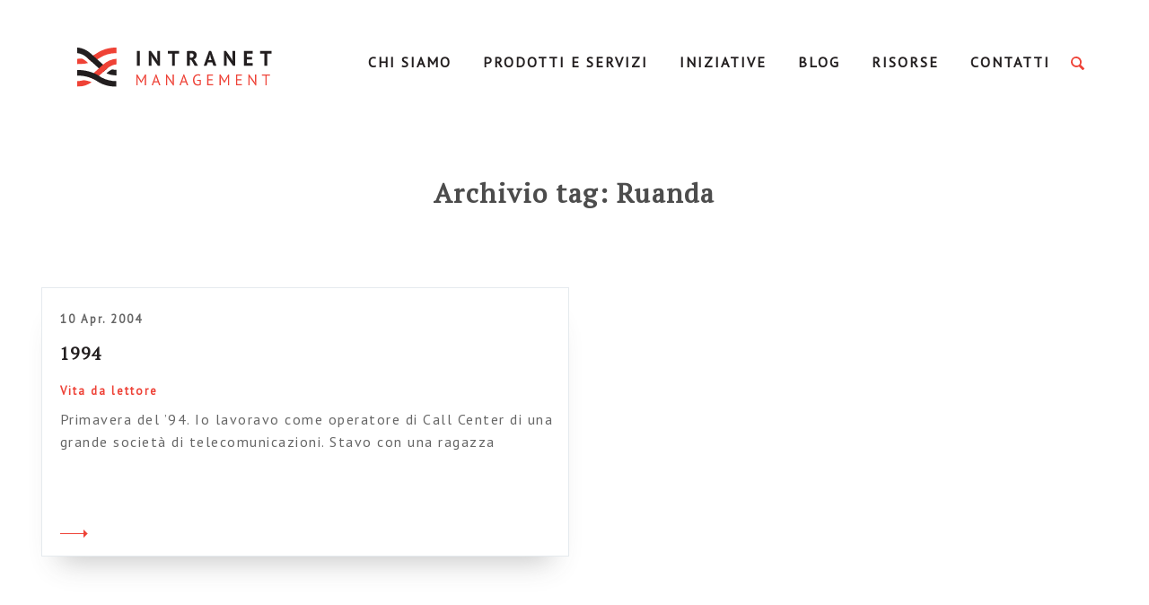

--- FILE ---
content_type: text/html; charset=UTF-8
request_url: https://www.intranetmanagement.it/tag/ruanda/
body_size: 9005
content:
<!doctype html>
<!--[if lt IE 9]> <html class="no-js lt-ie10 lt-ie9" xmlns:fb="http://ogp.me/ns/fb#"> <![endif]-->
<!--[if IE 9]> <html class="no-js lt-ie10" xmlns:fb="http://ogp.me/ns/fb#"> <![endif]-->
<!--[if gt IE 9]><html class="no-js" xmlns:fb="http://ogp.me/ns/fb#"><![endif]-->
<html class="no-js" lang="it-IT">
  <head>
    <meta charset="utf-8">
    <meta http-equiv="x-ua-compatible" content="ie=edge">

    <!-- Set the viewport width to device width for mobile -->
    <meta name="viewport" content="width=device-width,initial-scale=1,maximum-scale=1">
    <meta name="apple-mobile-web-app-capable" content="yes">
    <meta name="apple-mobile-web-app-status-bar-style" content="black">

    <title>Ruanda Archives - IntranetManagement IntranetManagement</title>
    <link rel="profile" href="http://gmpg.org/xfn/11">
    <link rel="pingback" href="https://www.intranetmanagement.it/xmlrpc.php">
    <link rel="shortcut icon" type="image/png" href="https://www.intranetmanagement.it/wp-content/themes/glitch/assets/images/favicon.png" />
    
    <meta name="google-site-verification" content="ez1uIQXbXn1S70KF1PZn6R8wW1KZ_vLvoHd3Lj6bD6Q" />
    
    <!-- <link href="https://fonts.googleapis.com/css?family=PT+Sans:400,400i,700,700i|PT+Serif:400,400i,700,700i" rel="stylesheet"> -->

    <meta name='robots' content='index, follow, max-image-preview:large, max-snippet:-1, max-video-preview:-1' />

	<!-- This site is optimized with the Yoast SEO plugin v19.4 - https://yoast.com/wordpress/plugins/seo/ -->
	<link rel="canonical" href="http://www.intranetmanagement.it/tag/ruanda/" />
	<meta property="og:locale" content="it_IT" />
	<meta property="og:type" content="article" />
	<meta property="og:title" content="Ruanda Archives - IntranetManagement" />
	<meta property="og:url" content="http://www.intranetmanagement.it/tag/ruanda/" />
	<meta property="og:site_name" content="IntranetManagement" />
	<meta name="twitter:card" content="summary_large_image" />
	<script type="application/ld+json" class="yoast-schema-graph">{"@context":"https://schema.org","@graph":[{"@type":"WebSite","@id":"http://www.intranetmanagement.it/#website","url":"http://www.intranetmanagement.it/","name":"IntranetManagement","description":"Una intranet a misura d’uomo, una community a misura d’azienda","potentialAction":[{"@type":"SearchAction","target":{"@type":"EntryPoint","urlTemplate":"http://www.intranetmanagement.it/?s={search_term_string}"},"query-input":"required name=search_term_string"}],"inLanguage":"it-IT"},{"@type":"CollectionPage","@id":"http://www.intranetmanagement.it/tag/ruanda/","url":"http://www.intranetmanagement.it/tag/ruanda/","name":"Ruanda Archives - IntranetManagement","isPartOf":{"@id":"http://www.intranetmanagement.it/#website"},"breadcrumb":{"@id":"http://www.intranetmanagement.it/tag/ruanda/#breadcrumb"},"inLanguage":"it-IT"},{"@type":"BreadcrumbList","@id":"http://www.intranetmanagement.it/tag/ruanda/#breadcrumb","itemListElement":[{"@type":"ListItem","position":1,"name":"Home","item":"http://www.intranetmanagement.it/"},{"@type":"ListItem","position":2,"name":"Ruanda"}]}]}</script>
	<!-- / Yoast SEO plugin. -->


<link rel='dns-prefetch' href='//www.intranetmanagement.it' />
<link rel='dns-prefetch' href='//s.w.org' />
<link rel="alternate" type="application/rss+xml" title="IntranetManagement &raquo; Ruanda Feed del tag" href="https://www.intranetmanagement.it/tag/ruanda/feed/" />
<link rel='stylesheet' id='wp-block-library-css'  href='https://www.intranetmanagement.it/wp-includes/css/dist/block-library/style.min.css?ver=6.0.9' type='text/css' media='all' />
<style id='global-styles-inline-css' type='text/css'>
body{--wp--preset--color--black: #000000;--wp--preset--color--cyan-bluish-gray: #abb8c3;--wp--preset--color--white: #ffffff;--wp--preset--color--pale-pink: #f78da7;--wp--preset--color--vivid-red: #cf2e2e;--wp--preset--color--luminous-vivid-orange: #ff6900;--wp--preset--color--luminous-vivid-amber: #fcb900;--wp--preset--color--light-green-cyan: #7bdcb5;--wp--preset--color--vivid-green-cyan: #00d084;--wp--preset--color--pale-cyan-blue: #8ed1fc;--wp--preset--color--vivid-cyan-blue: #0693e3;--wp--preset--color--vivid-purple: #9b51e0;--wp--preset--gradient--vivid-cyan-blue-to-vivid-purple: linear-gradient(135deg,rgba(6,147,227,1) 0%,rgb(155,81,224) 100%);--wp--preset--gradient--light-green-cyan-to-vivid-green-cyan: linear-gradient(135deg,rgb(122,220,180) 0%,rgb(0,208,130) 100%);--wp--preset--gradient--luminous-vivid-amber-to-luminous-vivid-orange: linear-gradient(135deg,rgba(252,185,0,1) 0%,rgba(255,105,0,1) 100%);--wp--preset--gradient--luminous-vivid-orange-to-vivid-red: linear-gradient(135deg,rgba(255,105,0,1) 0%,rgb(207,46,46) 100%);--wp--preset--gradient--very-light-gray-to-cyan-bluish-gray: linear-gradient(135deg,rgb(238,238,238) 0%,rgb(169,184,195) 100%);--wp--preset--gradient--cool-to-warm-spectrum: linear-gradient(135deg,rgb(74,234,220) 0%,rgb(151,120,209) 20%,rgb(207,42,186) 40%,rgb(238,44,130) 60%,rgb(251,105,98) 80%,rgb(254,248,76) 100%);--wp--preset--gradient--blush-light-purple: linear-gradient(135deg,rgb(255,206,236) 0%,rgb(152,150,240) 100%);--wp--preset--gradient--blush-bordeaux: linear-gradient(135deg,rgb(254,205,165) 0%,rgb(254,45,45) 50%,rgb(107,0,62) 100%);--wp--preset--gradient--luminous-dusk: linear-gradient(135deg,rgb(255,203,112) 0%,rgb(199,81,192) 50%,rgb(65,88,208) 100%);--wp--preset--gradient--pale-ocean: linear-gradient(135deg,rgb(255,245,203) 0%,rgb(182,227,212) 50%,rgb(51,167,181) 100%);--wp--preset--gradient--electric-grass: linear-gradient(135deg,rgb(202,248,128) 0%,rgb(113,206,126) 100%);--wp--preset--gradient--midnight: linear-gradient(135deg,rgb(2,3,129) 0%,rgb(40,116,252) 100%);--wp--preset--duotone--dark-grayscale: url('#wp-duotone-dark-grayscale');--wp--preset--duotone--grayscale: url('#wp-duotone-grayscale');--wp--preset--duotone--purple-yellow: url('#wp-duotone-purple-yellow');--wp--preset--duotone--blue-red: url('#wp-duotone-blue-red');--wp--preset--duotone--midnight: url('#wp-duotone-midnight');--wp--preset--duotone--magenta-yellow: url('#wp-duotone-magenta-yellow');--wp--preset--duotone--purple-green: url('#wp-duotone-purple-green');--wp--preset--duotone--blue-orange: url('#wp-duotone-blue-orange');--wp--preset--font-size--small: 13px;--wp--preset--font-size--medium: 20px;--wp--preset--font-size--large: 36px;--wp--preset--font-size--x-large: 42px;}.has-black-color{color: var(--wp--preset--color--black) !important;}.has-cyan-bluish-gray-color{color: var(--wp--preset--color--cyan-bluish-gray) !important;}.has-white-color{color: var(--wp--preset--color--white) !important;}.has-pale-pink-color{color: var(--wp--preset--color--pale-pink) !important;}.has-vivid-red-color{color: var(--wp--preset--color--vivid-red) !important;}.has-luminous-vivid-orange-color{color: var(--wp--preset--color--luminous-vivid-orange) !important;}.has-luminous-vivid-amber-color{color: var(--wp--preset--color--luminous-vivid-amber) !important;}.has-light-green-cyan-color{color: var(--wp--preset--color--light-green-cyan) !important;}.has-vivid-green-cyan-color{color: var(--wp--preset--color--vivid-green-cyan) !important;}.has-pale-cyan-blue-color{color: var(--wp--preset--color--pale-cyan-blue) !important;}.has-vivid-cyan-blue-color{color: var(--wp--preset--color--vivid-cyan-blue) !important;}.has-vivid-purple-color{color: var(--wp--preset--color--vivid-purple) !important;}.has-black-background-color{background-color: var(--wp--preset--color--black) !important;}.has-cyan-bluish-gray-background-color{background-color: var(--wp--preset--color--cyan-bluish-gray) !important;}.has-white-background-color{background-color: var(--wp--preset--color--white) !important;}.has-pale-pink-background-color{background-color: var(--wp--preset--color--pale-pink) !important;}.has-vivid-red-background-color{background-color: var(--wp--preset--color--vivid-red) !important;}.has-luminous-vivid-orange-background-color{background-color: var(--wp--preset--color--luminous-vivid-orange) !important;}.has-luminous-vivid-amber-background-color{background-color: var(--wp--preset--color--luminous-vivid-amber) !important;}.has-light-green-cyan-background-color{background-color: var(--wp--preset--color--light-green-cyan) !important;}.has-vivid-green-cyan-background-color{background-color: var(--wp--preset--color--vivid-green-cyan) !important;}.has-pale-cyan-blue-background-color{background-color: var(--wp--preset--color--pale-cyan-blue) !important;}.has-vivid-cyan-blue-background-color{background-color: var(--wp--preset--color--vivid-cyan-blue) !important;}.has-vivid-purple-background-color{background-color: var(--wp--preset--color--vivid-purple) !important;}.has-black-border-color{border-color: var(--wp--preset--color--black) !important;}.has-cyan-bluish-gray-border-color{border-color: var(--wp--preset--color--cyan-bluish-gray) !important;}.has-white-border-color{border-color: var(--wp--preset--color--white) !important;}.has-pale-pink-border-color{border-color: var(--wp--preset--color--pale-pink) !important;}.has-vivid-red-border-color{border-color: var(--wp--preset--color--vivid-red) !important;}.has-luminous-vivid-orange-border-color{border-color: var(--wp--preset--color--luminous-vivid-orange) !important;}.has-luminous-vivid-amber-border-color{border-color: var(--wp--preset--color--luminous-vivid-amber) !important;}.has-light-green-cyan-border-color{border-color: var(--wp--preset--color--light-green-cyan) !important;}.has-vivid-green-cyan-border-color{border-color: var(--wp--preset--color--vivid-green-cyan) !important;}.has-pale-cyan-blue-border-color{border-color: var(--wp--preset--color--pale-cyan-blue) !important;}.has-vivid-cyan-blue-border-color{border-color: var(--wp--preset--color--vivid-cyan-blue) !important;}.has-vivid-purple-border-color{border-color: var(--wp--preset--color--vivid-purple) !important;}.has-vivid-cyan-blue-to-vivid-purple-gradient-background{background: var(--wp--preset--gradient--vivid-cyan-blue-to-vivid-purple) !important;}.has-light-green-cyan-to-vivid-green-cyan-gradient-background{background: var(--wp--preset--gradient--light-green-cyan-to-vivid-green-cyan) !important;}.has-luminous-vivid-amber-to-luminous-vivid-orange-gradient-background{background: var(--wp--preset--gradient--luminous-vivid-amber-to-luminous-vivid-orange) !important;}.has-luminous-vivid-orange-to-vivid-red-gradient-background{background: var(--wp--preset--gradient--luminous-vivid-orange-to-vivid-red) !important;}.has-very-light-gray-to-cyan-bluish-gray-gradient-background{background: var(--wp--preset--gradient--very-light-gray-to-cyan-bluish-gray) !important;}.has-cool-to-warm-spectrum-gradient-background{background: var(--wp--preset--gradient--cool-to-warm-spectrum) !important;}.has-blush-light-purple-gradient-background{background: var(--wp--preset--gradient--blush-light-purple) !important;}.has-blush-bordeaux-gradient-background{background: var(--wp--preset--gradient--blush-bordeaux) !important;}.has-luminous-dusk-gradient-background{background: var(--wp--preset--gradient--luminous-dusk) !important;}.has-pale-ocean-gradient-background{background: var(--wp--preset--gradient--pale-ocean) !important;}.has-electric-grass-gradient-background{background: var(--wp--preset--gradient--electric-grass) !important;}.has-midnight-gradient-background{background: var(--wp--preset--gradient--midnight) !important;}.has-small-font-size{font-size: var(--wp--preset--font-size--small) !important;}.has-medium-font-size{font-size: var(--wp--preset--font-size--medium) !important;}.has-large-font-size{font-size: var(--wp--preset--font-size--large) !important;}.has-x-large-font-size{font-size: var(--wp--preset--font-size--x-large) !important;}
</style>
<link rel='stylesheet' id='contact-form-7-css'  href='https://www.intranetmanagement.it/wp-content/plugins/contact-form-7/includes/css/styles.css?ver=5.6.1' type='text/css' media='all' />
<link rel='stylesheet' id='email-before-download-css'  href='https://www.intranetmanagement.it/wp-content/plugins/email-before-download/public/css/email-before-download-public.css?ver=6.9.6' type='text/css' media='all' />
<link rel='stylesheet' id='glitch-app-css'  href='https://www.intranetmanagement.it/wp-content/themes/glitch/dist/styles/app.css?ver=6.0.9' type='text/css' media='all' />
<style id='akismet-widget-style-inline-css' type='text/css'>

			.a-stats {
				--akismet-color-mid-green: #357b49;
				--akismet-color-white: #fff;
				--akismet-color-light-grey: #f6f7f7;

				max-width: 350px;
				width: auto;
			}

			.a-stats * {
				all: unset;
				box-sizing: border-box;
			}

			.a-stats strong {
				font-weight: 600;
			}

			.a-stats a.a-stats__link,
			.a-stats a.a-stats__link:visited,
			.a-stats a.a-stats__link:active {
				background: var(--akismet-color-mid-green);
				border: none;
				box-shadow: none;
				border-radius: 8px;
				color: var(--akismet-color-white);
				cursor: pointer;
				display: block;
				font-family: -apple-system, BlinkMacSystemFont, 'Segoe UI', 'Roboto', 'Oxygen-Sans', 'Ubuntu', 'Cantarell', 'Helvetica Neue', sans-serif;
				font-weight: 500;
				padding: 12px;
				text-align: center;
				text-decoration: none;
				transition: all 0.2s ease;
			}

			/* Extra specificity to deal with TwentyTwentyOne focus style */
			.widget .a-stats a.a-stats__link:focus {
				background: var(--akismet-color-mid-green);
				color: var(--akismet-color-white);
				text-decoration: none;
			}

			.a-stats a.a-stats__link:hover {
				filter: brightness(110%);
				box-shadow: 0 4px 12px rgba(0, 0, 0, 0.06), 0 0 2px rgba(0, 0, 0, 0.16);
			}

			.a-stats .count {
				color: var(--akismet-color-white);
				display: block;
				font-size: 1.5em;
				line-height: 1.4;
				padding: 0 13px;
				white-space: nowrap;
			}
		
</style>
<script type='text/javascript' src='https://www.intranetmanagement.it/wp-content/themes/glitch/assets/scripts/vendor/jquery.js?ver=6.0.9' id='jquery-js'></script>
<link rel="https://api.w.org/" href="https://www.intranetmanagement.it/wp-json/" /><link rel="alternate" type="application/json" href="https://www.intranetmanagement.it/wp-json/wp/v2/tags/161" /><link rel="EditURI" type="application/rsd+xml" title="RSD" href="https://www.intranetmanagement.it/xmlrpc.php?rsd" />
<link rel="wlwmanifest" type="application/wlwmanifest+xml" href="https://www.intranetmanagement.it/wp-includes/wlwmanifest.xml" /> 
<meta name="generator" content="WordPress 6.0.9" />
<!-- Advance Canonical URL (Basic) --><link rel="canonical" content="https://www.intranetmanagement.it/tag/ruanda/"><!-- Advance Canonical URL -->		<style type="text/css" id="wp-custom-css">
			section.team {padding: 50px 0 190px;}

section#il-nostro-gruppo {padding-top:90px;margin-top:-150px;}

section#il-nostro-team,section#i-nostri-clienti,section#i-nostri-partner {padding-top:150px;margin-top:-150px;}

header .primary {
	width: 115%;
	}

#glitch-content-wrap > div > header.top.hide-for-tablet-down > div > div.large-3.large-offset-1.columns {
	width: 22%;
}

.topbar > div:nth-child(1) > div:nth-child(1) {
		width: 22%;
}

header .primary ul li a {
	font-size: 16px;
}

header .header_search span {
	margin-left: 10px;
}

section.hero_home .container_hero .hero_main .hero_text {
	color: black;
}

section.team .team_content .wrapper .view_more {
	background: white;
}

section.half_width_home .container_half .half_width.testo .container_half_width .half_text_container .half_text p {
	color: black;
}

section.half_width_home .container_half .half_width.testo .container_half_width .half_text_container .half_title {
	color: black;
}

body {
	background: #fff;
}

.title-section {
	color: black;
}

h3.half_suptitle {
	color: black !important;
}

section.team .team_text p {
	color: black;
}

section.team .team_content .wrapper .main_bio p {
	color: black;
}

section.half_width .container_half_width .half_width.testo .half_text p {
	color: black;
}

section.half_width_services .container_half .container_half_width .half_width.text .half_text p {
	color: black;
}

section.half_width_services .container_half .container_half_width .half_width.text .half_text ol li, section.half_width_services .container_half .container_half_width .half_width.text .half_text ul li {
	color: black;
}

section.three_col_text .container_three_col .three_col_box .box .box_content p {
	color: black;
}

section.single.course .single_content .content_text p {
	color: black;
}

section.page .single_content .content_text p {
	color: black;
}

section.single .single_content .content_text p {
	color: black;
}

section.single.course .single_content .content_text ol li, section.single.course .single_content .content_text ul li {
	font-size: 19px;
	font-family: "Pt Serif",serif;
}

section.single_resource .resource_content .element_content ol li, section.single_resource .resource_content .element_content ul li {
	font-size: 19px;
	color: black;
	font-family: "Pt Serif",serif;
}

section.single_resource .single_hero .hero_category .category {
    font-size: 20px;
    text-align: center;
    margin-bottom: 15px;
}

section.single_resource .single_hero .hero_category .category:last-child {
    font-size: 20px;
    text-align: center;
}

section.single_resource .resource_content .funnel_container {
    margin-top: 50px;
}

section.page .single_content .content_text ol li, section.page .single_content .content_text ul li {
	font-size: 19px;
	color: black;
	font-family: "Pt Serif",serif;
}

section.single .single_content .content_text ol li, section.single .single_content .content_text ul li {
	font-size: 19px;
	color: black;
	font-family: "Pt Serif",serif;
}

section.single.course .single_hero .hero_category a {
	font-size: 20px;
}

/* =================== */
/* =================== */
/* =================== */
/* Bootstrap 5 classes */
/* =================== */
/* =================== */
/* =================== */
@import url("https://fonts.googleapis.com/css2?family=Montserrat:wght@400;700&display=swap");

.footer__group-top,
.footer__group-bottom {
  --bs-gutter-x: 1.5rem;
  --bs-gutter-y: 0;
}

.footer__group-top .row,
.footer__group-bottom .row {
  display: flex;
  flex-wrap: wrap;
  margin-top: calc(-1 * var(--bs-gutter-y));
  margin-right: calc(-0.5 * var(--bs-gutter-x));
  margin-left: calc(-0.5 * var(--bs-gutter-x));
}

.footer__group-top .row > *,
.footer__group-bottom .row > * {
  flex-shrink: 0;
  width: 100%;
  max-width: 100%;
  padding-right: calc(var(--bs-gutter-x) * 0.5);
  padding-left: calc(var(--bs-gutter-x) * 0.5);
  margin-top: var(--bs-gutter-y);
}

@media (min-width: 576px) {
  .footer__group-top .container,
  .footer__group-top .container-sm,
  .footer__group-bottom .container,
  .footer__group-bottom .container-sm {
    max-width: 540px;
  }
}

@media (min-width: 768px) {
  .footer__group-top .container,
  .footer__group-top .container-md,
  .footer__group-top .container-sm,
  .footer__group-bottom .container,
  .footer__group-bottom .container-md,
  .footer__group-bottom .container-sm {
    max-width: 720px;
  }
}

@media (min-width: 992px) {
  .footer__group-top .container,
  .footer__group-top .container-lg,
  .footer__group-top .container-md,
  .footer__group-top .container-sm,
  .footer__group-bottom .container,
  .footer__group-bottom .container-lg,
  .footer__group-bottom .container-md,
  .footer__group-bottom .container-sm {
    max-width: 960px;
  }
}

@media (min-width: 1200px) {
  .footer__group-top .container,
  .footer__group-top .container-lg,
  .footer__group-top .container-md,
  .footer__group-top .container-sm,
  .footer__group-top .container-xl,
  .footer__group-bottom .container,
  .footer__group-bottom .container-lg,
  .footer__group-bottom .container-md,
  .footer__group-bottom .container-sm,
  .footer__group-bottom .container-xl {
    max-width: 1140px;
  }
}

@media (min-width: 1400px) {
  .footer__group-top .container,
  .footer__group-top .container-lg,
  .footer__group-top .container-md,
  .footer__group-top .container-sm,
  .footer__group-top .container-xl,
  .footer__group-top .container-xxl,
  .footer__group-bottom .container,
  .footer__group-bottom .container-lg,
  .footer__group-bottom .container-md,
  .footer__group-bottom .container-sm,
  .footer__group-bottom .container-xl,
  .footer__group-bottom .container-xxl {
    max-width: 1320px;
  }
}

.footer__group-top .row,
.footer__group-bottom .row {
  --bs-gutter-x: 1.5rem;
  --bs-gutter-y: 0;
  display: flex;
  flex-wrap: wrap;
  margin-top: calc(-1 * var(--bs-gutter-y));
  margin-right: calc(-0.5 * var(--bs-gutter-x));
  margin-left: calc(-0.5 * var(--bs-gutter-x));
}

.footer__group-top .container,
.footer__group-bottom .container {
  width: 100%;
  padding-right: var(--bs-gutter-x, 0.75rem);
  padding-left: var(--bs-gutter-x, 0.75rem);
  margin-right: auto;
  margin-left: auto;
}

@media (min-width: 576px) {
  .footer__group-top .container,
  .footer__group-bottom .container {
    max-width: 540px;
  }
}

@media (min-width: 768px) {
  .footer__group-top .container,
  .footer__group-bottom .container {
    max-width: 720px;
  }
}

@media (min-width: 992px) {
  .footer__group-top .container,
  .footer__group-bottom .container {
    max-width: 960px;
  }
}

@media (min-width: 1200px) {
  .footer__group-top .container,
  .footer__group-bottom .container {
    max-width: 1140px;
  }
}

@media (min-width: 1400px) {
  .footer__group-top .container,
  .footer__group-bottom .container {
    max-width: 75rem;
  }
}

@media (min-width: 768px) {
  .footer__group-top .col-md-4,
  .footer__group-bottom .col-md-4 {
    flex: 0 0 auto;
    width: 33.33333333%;
  }
}

.text-center {
  text-align: center !important;
}

.text-uppercase {
  text-transform: uppercase !important;
}

.invisible {
  visibility: hidden !important;
}

.d-flex {
  display: flex !important;
}

.justify-content-center {
  justify-content: center !important;
}

@media (min-width: 768px) {
  .align-items-md-center {
    align-items: center !important;
  }

  .justify-content-md-start {
    justify-content: flex-start !important;
  }
}

.my-4 {
  margin-top: 1.5rem !important;
  margin-bottom: 1.5rem !important;
}

@media (min-width: 768px) {
  .my-md-0 {
    margin-top: 0 !important;
    margin-bottom: 0 !important;
  }
}

@media (min-width: 768px) {
  .justify-content-md-end {
    justify-content: flex-end !important;
  }
}

.btn-link {
  background-color: #221e1f;
  border: 1px solid #221e1f;
  color: #fff;
  display: inline-block;
  font-family: Montserrat, sans-serif;
  font-size: 14px;
  font-weight: 700;
  height: 42px;
  line-height: 40px;
  min-width: 160px;
  padding: 0 24px;
  text-align: center;
}

.mt-0 {
  margin-top: 0 !important;
}

/* Custom Footer */
.footer__group-top {
  font-family: Montserrat, sans-serif;
  font-size: 18px;
  letter-spacing: 1px;
  line-height: 30px;
  color: white;
  background-color: #221e1f;
  padding: 24px 0;
}

.footer__group-bottom {
  font-family: Montserrat, sans-serif;
  position: relative;
  font-size: 24px;
  line-height: 26px;
  letter-spacing: 0.4px;
  font-weight: 400;
  color: #221e1f;
  background-color: #e5eaee;
  padding: 32px 0;
}

.footer__group-bottom-link {
  position: absolute;
  top: 0;
  left: 0;
  right: 0;
  bottom: 0;
}

.footer__group-bottom:hover .btn-link {
  color: #221e1f;
  background-color: transparent;
  text-decoration: none;
}

.ariadne-group-logo {
  max-width: 200px;
}

@media (min-width: 768px) {
  .ariadne-group-logo {
    margin-left: 20px;
  }
}
		</style>
		
    <!--[if lt IE 9]>
      <script src="//cdnjs.cloudflare.com/ajax/libs/html5shiv/3.6.2/html5shiv.js"></script>
      <script src="//cdnjs.cloudflare.com/ajax/libs/respond.js/1.1.0/respond.min.js"></script>
    <![endif]-->

  </head>

	<body class="archive tag tag-ruanda tag-161">
            
    <div id="glitch-content-wrap">
      <div class="glitch-content">

        <header class="top hide-for-tablet-down">
          <!-- Logo -->
          <div class="row">
            <div class="large-3 large-offset-1 columns">
              <a href="https://www.intranetmanagement.it/" class="header_logo">IntranetManagement</a>
            </div>
            <!-- Menu -->
            <div class="large-7 columns">
              <nav class="primary">
                <div class="menu-primary-container"><ul id="menu-primary" class="clearfix"><li id="menu-item-203" class="menu-item menu-item-type-post_type menu-item-object-page menu-item-has-children menu-item-203"><a href="https://www.intranetmanagement.it/chi-siamo/">Chi Siamo</a>
<ul class="sub-menu">
	<li id="menu-item-8260" class="menu-item menu-item-type-custom menu-item-object-custom menu-item-8260"><a href="https://www.intranetmanagement.it/chi-siamo#il-nostro-team">Il nostro team</a></li>
	<li id="menu-item-8262" class="menu-item menu-item-type-custom menu-item-object-custom menu-item-8262"><a href="https://www.intranetmanagement.it/chi-siamo#i-nostri-clienti">I nostri clienti</a></li>
	<li id="menu-item-8263" class="menu-item menu-item-type-custom menu-item-object-custom menu-item-8263"><a href="https://www.intranetmanagement.it/chi-siamo#i-nostri-partner">I nostri partner</a></li>
</ul>
</li>
<li id="menu-item-167700" class="menu-item menu-item-type-custom menu-item-object-custom menu-item-has-children menu-item-167700"><a href="#">Prodotti e servizi</a>
<ul class="sub-menu">
	<li id="menu-item-12436" class="menu-item menu-item-type-post_type menu-item-object-page menu-item-12436"><a href="https://www.intranetmanagement.it/homepage/servizi/intranet-management/">Intranet management</a></li>
	<li id="menu-item-12454" class="menu-item menu-item-type-post_type menu-item-object-page menu-item-12454"><a href="https://www.intranetmanagement.it/homepage/servizi/hr-change-management/">Consulenza HR</a></li>
	<li id="menu-item-12437" class="menu-item menu-item-type-post_type menu-item-object-page menu-item-12437"><a href="https://www.intranetmanagement.it/homepage/servizi/formazione/">Formazione</a></li>
	<li id="menu-item-14039" class="menu-item menu-item-type-custom menu-item-object-custom menu-item-14039"><a href="https://www.intranet8020.it/">Intranet 80.20</a></li>
</ul>
</li>
<li id="menu-item-13447" class="menu-item menu-item-type-post_type menu-item-object-page menu-item-has-children menu-item-13447"><a href="https://www.intranetmanagement.it/iniziative/">Iniziative</a>
<ul class="sub-menu">
	<li id="menu-item-13448" class="menu-item menu-item-type-post_type menu-item-object-page menu-item-13448"><a href="https://www.intranetmanagement.it/iniziative/intranet-italia-day/">Intranet Italia Day</a></li>
	<li id="menu-item-13449" class="menu-item menu-item-type-post_type menu-item-object-page menu-item-13449"><a href="https://www.intranetmanagement.it/iniziative/intranet-italia-champions/">Intranet Italia Champions</a></li>
	<li id="menu-item-13462" class="menu-item menu-item-type-post_type menu-item-object-page menu-item-13462"><a href="https://www.intranetmanagement.it/iniziative/intranet-italia-survey/">Intranet Italia Survey</a></li>
</ul>
</li>
<li id="menu-item-13939" class="menu-item menu-item-type-custom menu-item-object-custom menu-item-13939"><a href="https://www.intranetmanagement.it/tutti-gli-articoli/">Blog</a></li>
<li id="menu-item-407" class="menu-item menu-item-type-post_type menu-item-object-page menu-item-407"><a href="https://www.intranetmanagement.it/risorse/">Risorse</a></li>
<li id="menu-item-8357" class="menu-item menu-item-type-post_type menu-item-object-page menu-item-8357"><a href="https://www.intranetmanagement.it/contatti/">Contatti</a></li>
</ul></div>              </nav>
            </div>
            <!-- Search -->
            <div class="large-1 column">
              <div class="header_search">
                <span class="search_icon"></span>
                <div class="search_form">
                  <div class="container-search">
  <form role="search" method="get" id="searchform" autocomplete="off" action="https://www.intranetmanagement.it/">
    <input type="text" value="" name="s" id="s" placeholder="Cerca"/>
    <input type="submit" id="searchsubmit" value="" />
  </form>
</div>                </div>
              </div>
            </div>
          </div>
        </header>


        <!-- HEADER FIXED - - - - - - - - - - - - - - -->

        <header class="header fixed hide-for-tablet-down">
          <div class="row">
            <div class="medium-12 columns">
              <div class="topbar">
                <div class="row">
                  <!-- Logo -->
                  <div class="large-3 large-offset-1 columns">
                    <a href="https://www.intranetmanagement.it/" class="header_logo">IntranetManagement</a>
                  </div>
                  <!-- Menu -->
                  <div class="large-7 columns">
                    <nav class="primary">
                      <div class="menu-primary-container"><ul id="menu-primary-1" class="clearfix"><li class="menu-item menu-item-type-post_type menu-item-object-page menu-item-has-children menu-item-203"><a href="https://www.intranetmanagement.it/chi-siamo/">Chi Siamo</a>
<ul class="sub-menu">
	<li class="menu-item menu-item-type-custom menu-item-object-custom menu-item-8260"><a href="https://www.intranetmanagement.it/chi-siamo#il-nostro-team">Il nostro team</a></li>
	<li class="menu-item menu-item-type-custom menu-item-object-custom menu-item-8262"><a href="https://www.intranetmanagement.it/chi-siamo#i-nostri-clienti">I nostri clienti</a></li>
	<li class="menu-item menu-item-type-custom menu-item-object-custom menu-item-8263"><a href="https://www.intranetmanagement.it/chi-siamo#i-nostri-partner">I nostri partner</a></li>
</ul>
</li>
<li class="menu-item menu-item-type-custom menu-item-object-custom menu-item-has-children menu-item-167700"><a href="#">Prodotti e servizi</a>
<ul class="sub-menu">
	<li class="menu-item menu-item-type-post_type menu-item-object-page menu-item-12436"><a href="https://www.intranetmanagement.it/homepage/servizi/intranet-management/">Intranet management</a></li>
	<li class="menu-item menu-item-type-post_type menu-item-object-page menu-item-12454"><a href="https://www.intranetmanagement.it/homepage/servizi/hr-change-management/">Consulenza HR</a></li>
	<li class="menu-item menu-item-type-post_type menu-item-object-page menu-item-12437"><a href="https://www.intranetmanagement.it/homepage/servizi/formazione/">Formazione</a></li>
	<li class="menu-item menu-item-type-custom menu-item-object-custom menu-item-14039"><a href="https://www.intranet8020.it/">Intranet 80.20</a></li>
</ul>
</li>
<li class="menu-item menu-item-type-post_type menu-item-object-page menu-item-has-children menu-item-13447"><a href="https://www.intranetmanagement.it/iniziative/">Iniziative</a>
<ul class="sub-menu">
	<li class="menu-item menu-item-type-post_type menu-item-object-page menu-item-13448"><a href="https://www.intranetmanagement.it/iniziative/intranet-italia-day/">Intranet Italia Day</a></li>
	<li class="menu-item menu-item-type-post_type menu-item-object-page menu-item-13449"><a href="https://www.intranetmanagement.it/iniziative/intranet-italia-champions/">Intranet Italia Champions</a></li>
	<li class="menu-item menu-item-type-post_type menu-item-object-page menu-item-13462"><a href="https://www.intranetmanagement.it/iniziative/intranet-italia-survey/">Intranet Italia Survey</a></li>
</ul>
</li>
<li class="menu-item menu-item-type-custom menu-item-object-custom menu-item-13939"><a href="https://www.intranetmanagement.it/tutti-gli-articoli/">Blog</a></li>
<li class="menu-item menu-item-type-post_type menu-item-object-page menu-item-407"><a href="https://www.intranetmanagement.it/risorse/">Risorse</a></li>
<li class="menu-item menu-item-type-post_type menu-item-object-page menu-item-8357"><a href="https://www.intranetmanagement.it/contatti/">Contatti</a></li>
</ul></div>                    </nav>
                  </div>
                  <!-- Search -->
                  <div class="large-1 column">
                    <div class="header_search">
                      <span class="search_icon"></span>
                      <div class="search_form">
                        <div class="container-search">
  <form role="search" method="get" id="searchform" autocomplete="off" action="https://www.intranetmanagement.it/">
    <input type="text" value="" name="s" id="s" placeholder="Cerca"/>
    <input type="submit" id="searchsubmit" value="" />
  </form>
</div>                      </div>
                    </div>
                  </div>
                </div>
              </div>
            </div>
          </div>
        </header>


        <!-- HEADER MOBILE - - - - - - - - - - - - - - - - - -->

        <header class="mobile row hide-for-large-up clearfix">
          <div class="mobile_logo">
            <a href="/" class="logo" title="Intranet Management"></a>
          </div>
          <div class="mobile__toggleMenu">
            <div class="button-nav right">
              <div class="line"></div>
              <div class="line"></div>
              <div class="line"></div>
            </div>
          </div>

          <!-- Mobile Nav -->
          <div class="mobile_nav">
            <div class="header_search">
              <span class="search_icon"></span>
              <div class="search_form">
                <div class="container-search">
  <form role="search" method="get" id="searchform" autocomplete="off" action="https://www.intranetmanagement.it/">
    <input type="text" value="" name="s" id="s" placeholder="Cerca"/>
    <input type="submit" id="searchsubmit" value="" />
  </form>
</div>              </div>
            </div>
            <nav class="mobile">
              <div class="menu-primary-container"><ul id="menu-primary-2" class="clearfix"><li class="menu-item menu-item-type-post_type menu-item-object-page menu-item-has-children menu-item-203"><a href="https://www.intranetmanagement.it/chi-siamo/">Chi Siamo</a>
<ul class="sub-menu">
	<li class="menu-item menu-item-type-custom menu-item-object-custom menu-item-8260"><a href="https://www.intranetmanagement.it/chi-siamo#il-nostro-team">Il nostro team</a></li>
	<li class="menu-item menu-item-type-custom menu-item-object-custom menu-item-8262"><a href="https://www.intranetmanagement.it/chi-siamo#i-nostri-clienti">I nostri clienti</a></li>
	<li class="menu-item menu-item-type-custom menu-item-object-custom menu-item-8263"><a href="https://www.intranetmanagement.it/chi-siamo#i-nostri-partner">I nostri partner</a></li>
</ul>
</li>
<li class="menu-item menu-item-type-custom menu-item-object-custom menu-item-has-children menu-item-167700"><a href="#">Prodotti e servizi</a>
<ul class="sub-menu">
	<li class="menu-item menu-item-type-post_type menu-item-object-page menu-item-12436"><a href="https://www.intranetmanagement.it/homepage/servizi/intranet-management/">Intranet management</a></li>
	<li class="menu-item menu-item-type-post_type menu-item-object-page menu-item-12454"><a href="https://www.intranetmanagement.it/homepage/servizi/hr-change-management/">Consulenza HR</a></li>
	<li class="menu-item menu-item-type-post_type menu-item-object-page menu-item-12437"><a href="https://www.intranetmanagement.it/homepage/servizi/formazione/">Formazione</a></li>
	<li class="menu-item menu-item-type-custom menu-item-object-custom menu-item-14039"><a href="https://www.intranet8020.it/">Intranet 80.20</a></li>
</ul>
</li>
<li class="menu-item menu-item-type-post_type menu-item-object-page menu-item-has-children menu-item-13447"><a href="https://www.intranetmanagement.it/iniziative/">Iniziative</a>
<ul class="sub-menu">
	<li class="menu-item menu-item-type-post_type menu-item-object-page menu-item-13448"><a href="https://www.intranetmanagement.it/iniziative/intranet-italia-day/">Intranet Italia Day</a></li>
	<li class="menu-item menu-item-type-post_type menu-item-object-page menu-item-13449"><a href="https://www.intranetmanagement.it/iniziative/intranet-italia-champions/">Intranet Italia Champions</a></li>
	<li class="menu-item menu-item-type-post_type menu-item-object-page menu-item-13462"><a href="https://www.intranetmanagement.it/iniziative/intranet-italia-survey/">Intranet Italia Survey</a></li>
</ul>
</li>
<li class="menu-item menu-item-type-custom menu-item-object-custom menu-item-13939"><a href="https://www.intranetmanagement.it/tutti-gli-articoli/">Blog</a></li>
<li class="menu-item menu-item-type-post_type menu-item-object-page menu-item-407"><a href="https://www.intranetmanagement.it/risorse/">Risorse</a></li>
<li class="menu-item menu-item-type-post_type menu-item-object-page menu-item-8357"><a href="https://www.intranetmanagement.it/contatti/">Contatti</a></li>
</ul></div>            </nav>
          </div>

        </header>

        <!-- END HEDER MOBILE - - - - - - - - - - - - - - -->


  
  <section class="blog">

    <div class="row">
      <div class="medium-10 medium-offset-1 columns">
        <div class="blog_suptitle">
          <h1 class="title-section">Archivio tag: Ruanda</h1>
        </div>
      </div>
    </div>

    <!-- Latest Posts - - - - - - - - - - - - - - - - - - - - -->
              <div class="blog_latest_post">
        <div class="row">
          <div class="large-12 columns">
            <div class="row masonry">
                              
                <!-- Single Post -->
                <div class="medium-6 end columns masonry-item">
                                    <div class="blog_small ">
                    <div class="row">


                      
                                            <div class="large-12 columns">
                        <div class="small_main no_img">
                                                <!-- date -->
                          <div class="small_info category">
                            <span class="info_date">10 Apr. 2004</span>
                          </div>
                          <!-- title -->
                          <h3 class="small_title title-mini">
                            <a href="https://www.intranetmanagement.it/2004/04/1994-2/" title="1994">
                              1994                            </a>
                          </h3>
                          <!-- category -->
                          <div class="small_category category"><ul class="post-categories">
	<li><a href="https://www.intranetmanagement.it/category/vita-da-lettore/" rel="category tag">Vita da lettore</a></li></ul></div>
                          
                          <!-- excerpt -->
                                                      <div class="small_excerpt">
                              <p>Primavera del ’94. Io lavoravo come operatore di Call Center di una grande società di telecomunicazioni. Stavo con una ragazza bellissima, che poi mi ha spezzato il cuore (colpa mia? Colpa sua? Colpa nostra? Eccetera). Mi sono laureato, nella primavera del 1994. Ero da solo, nella sala della commissione. 110 e lode. E poi, cappuccino [&hellip;]</p>
                            </div>
                                              
                          <!-- link -->
                          <a href="https://www.intranetmanagement.it/2004/04/1994-2/" title="1994" class="main_link single_arrow green"></a>
                        </div>
                      </div>

                    </div>
                  </div>
                </div>
                          </div>
          </div>
        </div>
      </div>
      </section>

        <footer>
          <div class="row">
            <!-- Logo -->
            <div class="large-6 columns">
              <a href="https://www.intranetmanagement.it/" class="footer_logo">IntranetManagement</a>
              <!-- Social -->
              <div class="large-3 small-12 columns end">
                                <nav class="footer_social">
                  <ul>
                                        <li><a href="https://it-it.facebook.com/intranetManagement/" title="facebook">facebook</a></li>
                                        <li><a href="https://www.linkedin.com/company/intranet-management-srl/" title="linkedin">linkedin</a></li>
                                      </ul>
                </nav>
                              </div>
            </div>
            <!-- Text -->
            <div class="large-6 large-offset-0 medium-10 medium-offset-1 small-12  columns">
              <div class="footer_text text-sans">
                <p>Corso Foronovo, 110<br />
02049 Torri in Sabina (RI)<br />
Telefono/Fax: 0765 62613</p>
<p>Partita IVA/CF: 01107100578<br />
Codice fatturazione elettronica: SZLUBAI</p>
              </div>
            </div>
          </div>
        </footer>

        
      </div>
    </div>
    <script type='text/javascript' src='https://www.intranetmanagement.it/wp-includes/js/dist/vendor/regenerator-runtime.min.js?ver=0.13.9' id='regenerator-runtime-js'></script>
<script type='text/javascript' src='https://www.intranetmanagement.it/wp-includes/js/dist/vendor/wp-polyfill.min.js?ver=3.15.0' id='wp-polyfill-js'></script>
<script type='text/javascript' id='contact-form-7-js-extra'>
/* <![CDATA[ */
var wpcf7 = {"api":{"root":"https:\/\/www.intranetmanagement.it\/wp-json\/","namespace":"contact-form-7\/v1"}};
/* ]]> */
</script>
<script type='text/javascript' src='https://www.intranetmanagement.it/wp-content/plugins/contact-form-7/includes/js/index.js?ver=5.6.1' id='contact-form-7-js'></script>
<script type='text/javascript' id='email-before-download-js-extra'>
/* <![CDATA[ */
var ebd_inline = {"ajaxurl":"https:\/\/www.intranetmanagement.it\/wp-admin\/admin-ajax.php","ajax_nonce":"8710764ac9"};
/* ]]> */
</script>
<script type='text/javascript' src='https://www.intranetmanagement.it/wp-content/plugins/email-before-download/public/js/email-before-download-public.js?ver=6.9.6' id='email-before-download-js'></script>
<script type='text/javascript' src='https://www.intranetmanagement.it/wp-content/themes/glitch/assets/scripts/vendor/barba.min.js?ver=6.0.9' id='glitch-barba-js'></script>
<script type='text/javascript' src='https://www.intranetmanagement.it/wp-content/themes/glitch/assets/scripts/vendor/masonry.min.js?ver=6.0.9' id='glitch-masonry-js'></script>
<script type='text/javascript' src='https://www.intranetmanagement.it/wp-content/themes/glitch/assets/scripts/vendor/slick.js?ver=6.0.9' id='glitch-slick-js'></script>
<script type='text/javascript' src='https://www.intranetmanagement.it/wp-content/themes/glitch/assets/scripts/app.js?ver=6.0.9' id='glitch-app-js'></script>

    <script src="https://ajax.googleapis.com/ajax/libs/webfont/1.6.26/webfont.js"></script>
    <script>
      WebFont.load({
        google: {
          families: ['PT Sans', 'PT Serif']
        }
      });
    </script>

  </body>
</html>


--- FILE ---
content_type: text/javascript
request_url: https://www.intranetmanagement.it/wp-content/themes/glitch/assets/scripts/app.js?ver=6.0.9
body_size: 8196
content:
(function ($) {
  var FadeTransition = Barba.BaseTransition.extend({
    start: function () {
      /**
       * This function is automatically called as soon the Transition starts
       * this.newContainerLoading is a Promise for the loading of the new container
       * (Barba.js also comes with an handy Promise polyfill!)
       */

      // As soon the loading is finished and the old page is faded out, let's fade the new page
      Promise.all([this.newContainerLoading, this.fadeOut()]).then(
        this.fadeIn.bind(this)
      );
    },

    fadeOut: function () {
      /**
       * this.oldContainer is the HTMLElement of the old Container
       */

      return $(this.oldContainer).animate({ opacity: 0 }).promise();
    },

    fadeIn: function () {
      /**
       * this.newContainer is the HTMLElement of the new Container
       * At this stage newContainer is on the DOM (inside our #barba-container and with visibility: hidden)
       * Please note, newContainer is available just after newContainerLoading is resolved!
       */

      var _this = this;
      var $el = $(this.newContainer);

      $(this.oldContainer).hide();

      $el.css({
        visibility: "visible",
        opacity: 0,
      });

      $el.animate({ opacity: 1 }, 500, function () {
        /**
         * Do not forget to call .done() as soon your transition is finished!
         * .done() will automatically remove from the DOM the old Container
         */

        _this.done();
      });
    },

    done: function () {
      //
    },
  });

  var load = {
    size: function () {
      console.log("Window height: " + $(window).height());
    },
    action: function () {
      // Initialize slick for partial gallery
      function searchHash() {
        if (window.location.pathname == "/risorse/") {
          if (window.location.hash) {
            var hash = window.location.hash;
            hash = hash.replace("#", "");
            $(".term_name.title-section").each(function () {
              var name = $(this).data("name");
              if (hash == name) {
                var tipo = $(this).data("id");
                $(this).addClass("active");
                // filterRisorse(tipo);
              }
            });
          }
        }
      }

      searchHash();

      // Initialize slick for partial gallery
      $("section.gallery .gallery_container").slick();

      $(".masonry").masonry({
        itemSelector: ".masonry-item",
      });

      // Header Fixed
      $(document).scroll(function () {
        if ($(document).scrollTop() > 350) {
          $("header.fixed").addClass("fill");
        } else {
          $("header.fixed").removeClass("fill");
        }
      });

      // Header Mobile
      $("header.mobile .button-nav").click(function () {
        $(this).toggleClass("open");
        $(".mobile_nav").toggleClass("open");
        $(".mobile_nav nav.mobile").toggleClass("open");
        return false;
      });

      $("nav.mobile .menu-item-has-children").prepend(
        '<span class="arrow-down"></span>'
      );

      $("nav.mobile .arrow-down").click(function () {
        $(this).toggleClass("open");
        $(this).nextAll(".sub-menu").toggleClass("open");
      });

      // HERO HOME Scroll Down
      $(".scroll-downs").on("click", function () {
        var heroHeight = $(".hero_home").outerHeight();
        $("html, body").animate(
          {
            scrollTop: heroHeight,
          },
          500
        );
        return false;
      });

      // Team Open
      $(".team_content .view_more").click(function () {
        $(this).parents(".wrapper").toggleClass("open");
        if ($(this).hasClass("open")) {
          $(this).removeClass("open");
          $(this).find(".view_more").removeClass("open");
          $(this).find(".btn_label").html("Scopri di più");
        } else {
          $(this).addClass("open");
          $(this).find(".view_more").addClass("open");
          $(this).find(".btn_label").html("Chiudi");
        }
      });

      // Scroll Down Single Resource
      $(".scroll-to-download").on("click", function () {
        $("html, body").animate(
          { scrollTop: $($(this).attr("href")).offset().top },
          1000
        );
        return false;
      });

      // Clients Slider
      $(".slider_clients_relation").slick({
        infinite: true,
        slidesToShow: 4,
        slidesToScroll: 1,
        responsive: [
          {
            breakpoint: 900,
            settings: {
              slidesToShow: 2,
              slidesToScroll: 2,
            },
          },
          {
            breakpoint: 640,
            settings: {
              slidesToShow: 1,
              slidesToScroll: 1,
            },
          },

          // You can unslick at a given breakpoint now by adding:
          // settings: "unslick"
          // instead of a settings object
        ],
      });

      /////////////
      // FILTER
      /////////////

      $(".filter_taxonomy .taxonomy_term .term_name").click(function () {
        var searchtype = $("#search-by-type");
        var searchform = $("#searchForm");

        if ($(this).hasClass("active")) {
          $(".filter_taxonomy .taxonomy_term .term_name").removeClass("active");
          searchtype.val("");
          if (searchform) {
            searchform.submit();
          }
        } else {
          var tipo = $(this).attr("data-id");
          if (searchform) {
            if (tipo) {
              searchtype.val(tipo);
            }
            searchform.submit();
          } else {
            searchtype.val("");
          }

          $(".filter_taxonomy .taxonomy_term .term_name").removeClass("active");
          $(this).addClass("active");
        }
      });

      $("body").on("click", ".resource_category .category_single", function () {

        $(".term_name").removeClass("active");
        searchHash();
        return false;
      });

      $("section.resources-page .filter_name .search_icon").click(function () {
        var search = $("#search-by-name").val();
        if (search) {
          // sendSearchForm();
          var searchform = $("#searchForm");
          if (searchform) {
            searchform.submit();
          }
        } else {
          $("#search-by-name").attr("placeholder", "Non hai inserito nulla!");
        }
      });

      $("section.resources-page .filter_name .delete_icon").click(function () {
        // console.log("deletion");
        var searchName = $("#search-by-name");
        if(searchName){
          searchName.val("");
        }

        var searchform = $("#searchForm");
        if (searchform) {
          searchform.submit();
        }
      });

      /////////////
      // END FILTER
      /////////////

      // END
    },
  };

  var app = {
    init: function () {
      if (!$("body").hasClass("admin-bar")) {
        Barba.Prefetch.init();
        Barba.Pjax.Dom.wrapperId = "glitch-content-wrap";
        Barba.Pjax.Dom.containerClass = "glitch-content";
        Barba.Dispatcher.on("linkClicked", function () {
          console.log("Dispatcher on linkClicked");
        });
        Barba.Dispatcher.on("initStateChange", function () {
          console.log("Dispaecher on initStateChange");
        });
        Barba.Pjax.getTransition = function () {
          return FadeTransition;
        };
        Barba.Pjax.start();
        Barba.Dispatcher.on("newPageReady", function (
          currentStatus,
          prevStatus,
          HTMLElementContainer,
          newPageRawHTML
        ) {
          console.log("Dispaecher on newPageReady");
          $("html, body").animate({ scrollTop: 0 }, "fast");
          load.size();
          load.action();
        });
        Barba.Dispatcher.on("transitionCompleted", function (
          currentStatus,
          prevStatus
        ) {
          console.log("Dispaecher on transitionCompleted");
        });
      }

      load.size();
      load.action();
    },
  };

  $(document).ready(function () {
    app.init();
  });

  $(window).resize(function () {
    load.size();
  });

  $(document).ready(function(){
    if($('[data-toggle="tooltip"]')){
      $('[data-toggle="tooltip"]').tooltip();
    }
  });
})(jQuery);


--- FILE ---
content_type: image/svg+xml
request_url: https://www.intranetmanagement.it/wp-content/themes/glitch/dist/images/logo_full.svg
body_size: 6768
content:
<svg width="220" height="45" viewBox="0 0 220 45" xmlns="http://www.w3.org/2000/svg" xmlns:xlink="http://www.w3.org/1999/xlink"><title>Artboard Copy 9</title><defs><path id="a" d="M0 .247v6.538h12.158V.247z"/><path id="c" d="M0 27.512V.362h34.2v27.15z"/><path id="e" d="M0 .458v7.483h16.076V.458z"/><path id="g" d="M0 .679v18.733h43.73V.679H0z"/></defs><g fill="none" fill-rule="evenodd"><path d="M75.264 34.97l.173-1.817h-.086l-.658 1.66-3.147 5.465h-.432l-3.338-5.482-.622-1.643h-.087l.243 1.799v8.144h-1.35V30.992h1.073l3.787 6.19.57 1.35h.035l.536-1.384 3.614-6.156H76.7v12.104h-1.435V34.97zm14.745 4.772h-4.462l-1.21 3.354h-1.418L87.5 30.802h.657l4.6 12.294h-1.504l-1.245-3.354zm-3.995-1.245h3.562l-1.348-3.684-.433-1.833h-.017l-.432 1.868-1.332 3.649zm15.143-3.32l-.934-1.747h-.07l.173 1.747v7.92h-1.348V30.801h.76l5.793 8.075.9 1.66h.086l-.19-1.66v-7.885h1.349v12.295h-.761l-5.758-8.11zm19.828 4.565h-4.461l-1.21 3.354h-1.419l4.583-12.294h.657l4.6 12.294h-1.505l-1.245-3.354zm-3.994-1.245h3.562l-1.349-3.684-.432-1.833h-.018l-.432 1.868-1.331 3.649zm16.612-1.436h4.063v5.326a3.428 3.428 0 0 1-.665.38 5.86 5.86 0 0 1-.83.295 7.327 7.327 0 0 1-1.842.242 5.888 5.888 0 0 1-2.127-.372 4.394 4.394 0 0 1-1.677-1.141c-.473-.513-.842-1.164-1.107-1.954s-.398-1.72-.398-2.793c0-1.118.162-2.075.484-2.87.323-.796.744-1.444 1.263-1.946a4.834 4.834 0 0 1 1.746-1.098 5.726 5.726 0 0 1 1.937-.346c.692 0 1.262.038 1.712.113.45.075.83.176 1.141.302l-.363 1.263c-.553-.265-1.343-.398-2.369-.398-.484 0-.965.084-1.444.25a3.3 3.3 0 0 0-1.288.84c-.38.391-.692.904-.934 1.538-.242.634-.363 1.418-.363 2.352 0 .853.098 1.591.294 2.214.196.622.47 1.138.821 1.547.352.41.776.715 1.271.917a4.272 4.272 0 0 0 1.626.302c.738 0 1.366-.144 1.885-.432V38.22l-2.836-.346v-.813zm11.113-6.07h6.588v1.28h-5.153v3.96h4.721v1.28h-4.72v4.306h5.239v1.28h-6.675V30.991zm23.183 3.978l.173-1.816h-.086l-.657 1.66-3.148 5.465h-.432l-3.337-5.482-.623-1.643h-.086l.242 1.799v8.144h-1.349V30.992h1.072l3.787 6.19.57 1.35h.035l.536-1.384 3.615-6.156h1.124v12.104h-1.436V34.97zm8.987-3.977h6.588v1.28h-5.153v3.96h4.72v1.279h-4.72v4.306h5.24v1.28h-6.675V30.991zm16.058 4.185l-.933-1.747h-.07l.173 1.747v7.92h-1.348V30.801h.76l5.793 8.075.9 1.66h.086l-.19-1.66v-7.885h1.349v12.295h-.761l-5.759-8.11zm21.887-2.906h-3.77v10.825h-1.435V32.271h-3.77v-1.28h8.975v1.28z" fill="#EE4237"/><path d="M66.47 4.865h3.19v16.3h-3.19v-16.3zm17.347 7.8l-1.281-2.56h-.116l.372 2.56v8.5h-3.027V4.748h2.329l6.17 8.685 1.234 2.491h.117l-.373-2.491V4.865h3.027v16.416H89.94l-6.123-8.616zm29.804-4.96h-4.75v13.46h-3.19V7.704h-4.773v-2.84h12.713v2.84zm8.639-2.677c.357-.062.74-.12 1.152-.175a22.16 22.16 0 0 1 1.234-.128c.412-.03.811-.054 1.2-.07.388-.015.745-.023 1.07-.023.761 0 1.51.07 2.248.21.737.14 1.397.38 1.979.722a3.86 3.86 0 0 1 1.397 1.408c.35.598.524 1.347.524 2.247 0 1.335-.31 2.422-.932 3.26-.62.838-1.451 1.42-2.491 1.747l1.14.721 3.726 6.217h-3.679l-3.702-6.38-1.676-.302v6.682h-3.19V5.028zm4.89 2.445c-.327 0-.649.008-.967.023a3.623 3.623 0 0 0-.733.093v4.727h1.35c.885 0 1.591-.202 2.12-.605.527-.404.79-1.071.79-2.003 0-.698-.217-1.245-.651-1.641-.435-.396-1.071-.594-1.91-.594zm23.284 10.082h-5.006l-1.234 3.61h-3.19l5.868-16.416h2.351l5.868 16.415h-3.353l-1.304-3.609zm-4.191-2.561h3.493l-1.211-3.633-.49-2.56h-.116l-.489 2.584-1.187 3.609zm21.282-2.329l-1.28-2.56h-.117l.373 2.56v8.5h-3.027V4.748h2.328l6.17 8.685 1.235 2.491h.116l-.373-2.491V4.865h3.027v16.416h-2.328l-6.124-8.616zm18.232-7.8h9.663v2.84h-6.473v3.796h5.891v2.84h-5.891v3.983h6.59v2.84h-9.78V4.865zm30.713 2.84h-4.75v13.46h-3.19V7.704h-4.774v-2.84h12.714v2.84z" fill="#221E1F"/><g transform="translate(0 12.874)"><mask id="b" fill="#fff"><use xlink:href="#a"/></mask><path d="M11.285 4.526l.873.785C8.364 6.264 4.28 6.785.018 6.785H0V.538c1.756 0 3.467-.106 5.135-.291h.009a20.467 20.467 0 0 1 4.5 2.806l.017.017c.539.441 1.068.909 1.571 1.412l.009.009c.009 0 .009.008.017.017l.027.018z" fill="#EF4236" mask="url(#b)"/></g><path d="M43.73.917v6.247c-7.077 0-13.5 1.95-18.266 5.136-.114.079-.238.158-.353.247l-.158.106a37.798 37.798 0 0 1-6.009 3.255 41.67 41.67 0 0 1-2.727 1.068L11.77 12.97l-.017-.018a.019.019 0 0 1-.018-.017l-.018-.009a26.166 26.166 0 0 0-.882-.838 32.37 32.37 0 0 0 2.903-.838 32.202 32.202 0 0 0 3.776-1.5 27.932 27.932 0 0 0 4.024-2.25l.423-.292h.01C25.507 4.818 29.734 3 34.384 1.941A42.356 42.356 0 0 1 43.729.917" fill="#EF4236"/><g transform="translate(0 .52)"><mask id="d" fill="#fff"><use xlink:href="#c"/></mask><path d="M34.2 23.1c-.212.15-.406.309-.609.467l-.018.018c-.538.441-1.058.909-1.561 1.412l-.01.009c-.008.008-.017.017-.026.017l-.017.018-.997.9-1.739 1.57a25.007 25.007 0 0 1-2.267-1.544 22.361 22.361 0 0 1-1.624-1.289l-.044-.043c-.026-.026-.053-.044-.08-.07L24.583 24l-.035-.036-.362-.326-7.968-7.182-4.447-4.006-.017-.018a.019.019 0 0 1-.018-.018l-.018-.008a26.166 26.166 0 0 0-.882-.839c-.22-.194-.45-.388-.68-.573l-.017-.018C7.182 8.56 3.723 7.014 0 6.635V.362C5.612.794 10.773 3.185 15.009 6.97l.273.239.018.017.662.6 1.553 1.403 4.923 4.438 6.397 5.762.018.018.432.388a20.35 20.35 0 0 0 2.568 1.932c.75.495 1.535.936 2.347 1.333" fill="#221E1F" mask="url(#d)"/></g><path d="M43.73 25.8v6.247c-.169 0-.327 0-.495-.01a28.08 28.08 0 0 1-10.606-2.258l.309-.282.026-.018.018-.017.009-.01a17.2 17.2 0 0 1 1.262-1.146c.097-.097.203-.177.308-.265l.018-.018a20.358 20.358 0 0 1 4.377-2.753 21.27 21.27 0 0 0 4.773.53" fill="#221E1F"/><g transform="translate(0 36.697)"><mask id="f" fill="#fff"><use xlink:href="#e"/></mask><path d="M16.076 2.893A27.918 27.918 0 0 1 .988 7.924C.661 7.932.326 7.94 0 7.94V1.694c2.54 0 4.976-.433 7.244-1.236h.009c2.1.335 4.103.812 5.99 1.412.98.308 1.924.653 2.833 1.023" fill="#EF4236" mask="url(#f)"/></g><path d="M43.73 13.474v6.273c-3.477.353-6.707 1.72-9.53 3.874-.212.15-.406.308-.61.467l-.017.018c-.538.441-1.059.909-1.562 1.412l-.008.008c-.01.01-.018.018-.027.018l-.018.018-.997.9-1.738 1.57-3 2.7-1.941 1.747-3 2.71-1.8 1.614a27.625 27.625 0 0 0-2.559-1.27 33.637 33.637 0 0 0-3.882-1.448c.485-.361.953-.74 1.403-1.138l.423-.38.027-.026 3.467-3.132h.01l3.114-2.806 2.7-2.444 1.968-1.765 1.614-1.456.67-.6.01-.017.273-.239c.044-.035.088-.08.133-.114 4.208-3.724 9.326-6.07 14.876-6.494" fill="#EF4236"/><g transform="translate(0 25.227)"><mask id="h" fill="#fff"><use xlink:href="#g"/></mask><path d="M43.73 13.164v6.248c-3.248 0-6.38-.354-9.345-1.024-4.359-.99-8.347-2.647-11.744-4.836-.23-.131-.45-.282-.67-.432h-.01l-.423-.291a27.686 27.686 0 0 0-2.056-1.253 27.625 27.625 0 0 0-2.559-1.27 33.637 33.637 0 0 0-3.882-1.448C9.114 7.623 4.685 6.926 0 6.918V.677h.017c4.42 0 8.647.548 12.556 1.563a42.43 42.43 0 0 1 5.788 1.94h.01a33.784 33.784 0 0 1 3.511 1.66c.83.44 1.632.908 2.4 1.41.23.134.45.275.67.425l.16.106c.114.088.238.167.352.247.627.423 1.289.82 1.977 1.2 4.5 2.47 10.147 3.935 16.288 3.935" fill="#221E1F" mask="url(#h)"/></g></g></svg>